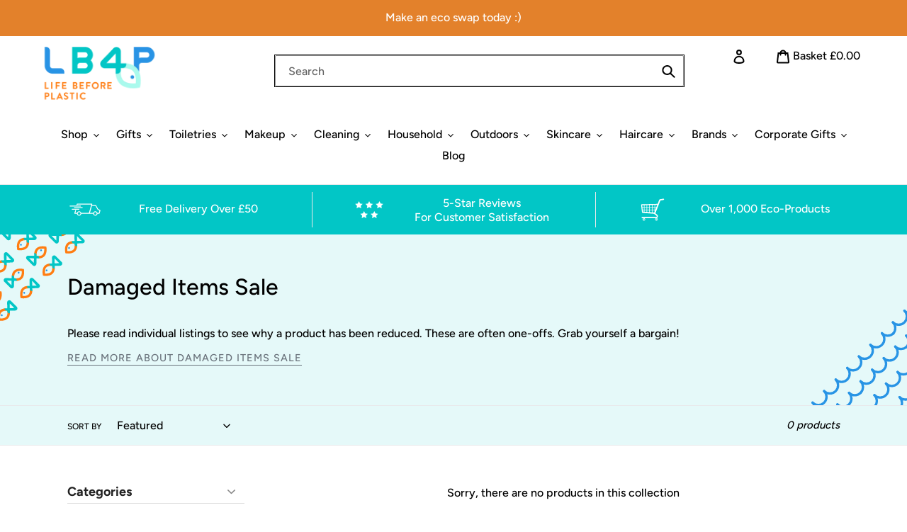

--- FILE ---
content_type: image/svg+xml
request_url: https://www.lifebeforeplastic.co.uk/cdn/shop/t/14/assets/lb4p_cart.svg?v=37271553780278631671663576914
body_size: 995
content:
<?xml version="1.0" encoding="utf-8"?>
<!-- Generator: Adobe Illustrator 26.1.0, SVG Export Plug-In . SVG Version: 6.00 Build 0)  -->
<!DOCTYPE svg PUBLIC "-//W3C//DTD SVG 1.1//EN" "http://www.w3.org/Graphics/SVG/1.1/DTD/svg11.dtd" [
	<!ENTITY ns_extend "http://ns.adobe.com/Extensibility/1.0/">
	<!ENTITY ns_ai "http://ns.adobe.com/AdobeIllustrator/10.0/">
	<!ENTITY ns_graphs "http://ns.adobe.com/Graphs/1.0/">
	<!ENTITY ns_vars "http://ns.adobe.com/Variables/1.0/">
	<!ENTITY ns_imrep "http://ns.adobe.com/ImageReplacement/1.0/">
	<!ENTITY ns_sfw "http://ns.adobe.com/SaveForWeb/1.0/">
	<!ENTITY ns_custom "http://ns.adobe.com/GenericCustomNamespace/1.0/">
	<!ENTITY ns_adobe_xpath "http://ns.adobe.com/XPath/1.0/">
]>
<svg version="1.1" id="Layer_1" xmlns:x="&ns_extend;" xmlns:i="&ns_ai;" xmlns:graph="&ns_graphs;"
	 xmlns="http://www.w3.org/2000/svg" xmlns:xlink="http://www.w3.org/1999/xlink" x="0px" y="0px" viewBox="0 0 810 810"
	 style="enable-background:new 0 0 810 810;" xml:space="preserve">
<style type="text/css">
	.st0{fill:#FFFFFF;}
</style>
<metadata>
	<sfw  xmlns="&ns_sfw;">
		<slices></slices>
		<sliceSourceBounds  bottomLeftOrigin="true" height="503.2" width="525.4" x="142.3" y="153.4"></sliceSourceBounds>
	</sfw>
</metadata>
<g>
	<path class="st0" d="M498.8,597.2c8.3,2.2,14.7,7,19,14.4c3.4,5.9,4.7,12.4,3.7,19.2c-1.8,12.9-12.6,23.8-25.3,25.5
		c-13.9,1.9-26.8-5.3-32.2-18c-5-11.7-2.9-27.9,12.7-38.1c-85,0.3-169.4,0.5-254.6,0.8c9.7,7.2,14.5,16.3,13.8,27.8
		c-0.5,8.3-4.3,15.2-10.5,20.6c-12.6,10.9-31.9,9.2-42.6-3.6c-10.5-12.6-10-32.7,6.6-44.5c-0.8-0.1-1.4-0.1-2-0.1
		c-7.1,0-14.2,0.2-21.2,0c-11-0.3-17.7-12.7-12.2-22.2c2.7-4.6,6.9-7.2,12.3-7.5c1.7-0.1,3.4,0,5.1,0c101.5-0.3,203.1-0.6,304.6-0.9
		c3.6,0,7.2,0,10.8-0.4c8.9-1,13.1-7.2,11-15.9c-1.5-6.2-5.1-10.9-10.1-14.8c-9.4-7.3-18.7-14.7-28-22.1
		c-7.6-5.9-15.1-11.9-22.7-17.8c-0.8-0.6-2-1.1-3-1.2c-19.3-1.6-38.7-3.1-58-4.7c-18.6-1.5-37.2-3-55.9-4.5
		c-18.6-1.5-37.3-2.9-55.9-4.4c-18.6-1.5-37.3-3-55.9-4.5c-10.9-0.9-21.7-1.7-32.6-2.6c-6.8-0.5-12.5-5.8-13.4-12.5
		c-1.9-15.2-3.7-30.3-5.5-45.5c-1.8-14.7-3.6-29.4-5.3-44c-1.8-14.5-3.5-29.1-5.3-43.6c-1.3-11.2-2.6-22.3-4.1-33.5
		c-1.1-8.5,4.9-16.3,13.4-16.9c6.8-0.5,13.7-0.5,20.6-0.7c36.9-0.9,73.9-1.8,110.8-2.7c42-1.1,83.9-2.2,125.9-3.2
		c31.1-0.8,62.3-1.5,93.4-2.3c4.1-0.1,8.2-0.3,12.3-0.3c1.6,0,2.3-0.5,2.9-2c11.2-28.9,22.5-57.8,33.8-86.7c0.9-2.4,1.8-4.7,2.8-7.1
		c2-5.1,5.7-8.2,11.1-9.2c14.8-2.6,29.7-5.1,44.5-7.6c11.9-2,23.7-4.1,35.6-6c9.3-1.5,16.7,3.9,18,13c1.1,7.6-4.9,14.9-13.4,16.3
		c-23.3,3.9-46.6,8-69.9,11.9c-1.6,0.3-1.8,1.3-2.3,2.4c-19.8,50.6-39.5,101.3-59.2,151.9c-17.6,45.2-35.2,90.3-52.9,135.5
		c-0.6,1.6-0.5,2.4,0.9,3.5c11.4,8.8,22.7,17.6,33.9,26.6c9.4,7.5,17,16.4,20.9,28c2.8,8.3,3.7,16.8,1.3,25.3
		c-1.9,6.7-6,12.3-10.7,17.4c-4.6,4.9-10.2,8.5-16.4,11.1c-0.3,0.1-0.6,0.3-1,0.4C498.9,596.9,498.9,597,498.8,597.2z M451.2,349
		c0-17.4,0-34.7,0-52.2c-16.8,0.4-33.5,0.8-50.1,1.3c0,17.2,0,34,0,50.9C417.9,349,434.5,349,451.2,349z M390.3,349
		c0-16.9,0-33.7,0-50.7c-16.8,0.4-33.5,0.8-50.2,1.3c0,16.6,0,33,0,49.4C356.8,349,373.5,349,390.3,349z M451.4,417.3
		c-17,0-33.6,0-50.3,0c0,16.4,0,32.7,0,49.1c13.7,1.1,27.2,2.3,41,3.4c1.6-4.1,3.1-8.6,5.1-12.9c3.5-7.3,4.9-14.7,4.3-22.8
		C451.1,428.6,451.4,423,451.4,417.3z M279.2,301c0,16.2,0,32,0,47.9c16.8,0,33.5,0,50.3,0c0-16.4,0-32.7,0-49.1
		C312.6,300.2,296,300.6,279.2,301z M279.2,359.5c0,15.8,0,31.4,0,47c16.8,0,33.5,0,50.2,0c0-15.8,0-31.4,0-47
		C312.6,359.5,295.9,359.5,279.2,359.5z M340,359.5c0,15.8,0,31.4,0,47c16.8,0,33.5,0,50.2,0c0-15.7,0-31.3,0-47
		C373.5,359.5,356.9,359.5,340,359.5z M401.1,359.5c0,15.8,0,31.4,0,47c16.8,0,33.4,0,50.1,0c0-15.8,0-31.4,0-47
		C434.3,359.5,417.8,359.5,401.1,359.5z M268.5,301.4c-16.9,0.4-33.5,0.8-50.2,1.2c0,15.6,0,30.9,0,46.3c16.8,0,33.5,0,50.2,0
		C268.5,333.1,268.5,317.4,268.5,301.4z M268.4,406.6c0-15.8,0-31.4,0-47c-16.8,0-33.5,0-50.1,0c0,15.8,0,31.4,0,47
		C235.1,406.6,251.6,406.6,268.4,406.6z M390.3,465.7c0-16.4,0-32.4,0-48.4c-16.8,0-33.5,0-50.2,0c0,14.9,0,29.5,0,44.3
		C356.9,463,373.5,464.3,390.3,465.7z M329.4,417.3c-16.8,0-33.6,0-50.3,0c0,13.2,0,26.3,0,39.5c16.8,1.3,33.5,2.7,50.3,4
		C329.4,446.1,329.4,431.7,329.4,417.3z M510.1,295.3c-16.4,0.4-32.3,0.8-48.1,1.2c0,17.7,0,35.1,0,52.6c8.5,0,16.9,0,25.2,0
		c1.5,0,2.2-0.5,2.7-1.9c4.6-12.1,9.4-24.1,14.1-36.1C505.9,305.9,507.9,300.8,510.1,295.3z M268.4,455.9c0-13.1,0-25.9,0-38.6
		c-16.8,0-33.5,0-50.1,0c0,11.6,0,23,0,34.6C235,453.2,251.6,454.5,268.4,455.9z M165.2,303.9c1.9,15.2,3.7,30.2,5.5,45
		c12.5,0,24.7,0,36.9,0c0-15.4,0-30.7,0-46.1C193.4,303.2,179.5,303.5,165.2,303.9z M207.6,359.5c-11.9,0-23.7,0-35.5,0
		c0,0.3-0.1,0.6-0.1,0.8c1.8,15,3.7,30,5.4,45.1c0.2,1.4,0.9,1.3,1.9,1.3c9,0,18,0,27,0c0.4,0,0.8-0.1,1.3-0.1
		C207.6,390.8,207.6,375.2,207.6,359.5z M182.7,449.1c8.3,0.6,16.5,1.3,24.8,1.9c0-11.3,0-22.5,0-33.7c-9.6,0-19.1,0-28.6,0
		C180.2,427.8,181.5,438.3,182.7,449.1z M509.5,626.6c0-9.9-7.8-17.7-17.6-17.8c-9.7-0.1-17.8,7.9-17.8,17.4
		c0,10.1,7.9,18.1,17.8,18C501.6,644.1,509.5,636.2,509.5,626.6z M188.4,626.5c0.2,10.1,8,17.9,17.9,17.7
		c9.8-0.2,17.8-8.3,17.5-17.9c-0.2-9.8-8.3-17.7-17.9-17.5C196.1,609,188.2,617,188.4,626.5z M461.9,406.5c4.5,0.8,4.6,0.7,6.2-3.2
		c5.4-13.8,10.8-27.6,16.2-41.4c0.3-0.7,0.5-1.4,0.7-2.2c-7.8,0-15.4,0-23,0C461.9,375.3,461.9,390.9,461.9,406.5z"/>
	<path class="st0" d="M501.4,627c0,5.2-4.4,9.5-9.7,9.4c-5.4-0.1-9.5-4.4-9.5-9.9c0.1-5.1,4.5-9.3,9.6-9.3
		C497.2,617.2,501.4,621.5,501.4,627z"/>
	<path class="st0" d="M196.5,626.9c-0.1-5.1,4.1-9.5,9.3-9.6c5.4-0.2,9.9,4.2,10,9.6c0.1,5-4.3,9.4-9.4,9.5
		C200.9,636.5,196.6,632.4,196.5,626.9z"/>
</g>
</svg>


--- FILE ---
content_type: image/svg+xml
request_url: https://www.lifebeforeplastic.co.uk/cdn/shop/t/14/assets/lb4p_fish.svg?v=56416264682728740181663576914
body_size: 799
content:
<svg enable-background="new 0 0 320.72 150.91" viewBox="0 0 320.72 150.91" xmlns="http://www.w3.org/2000/svg"><path d="m.83 13.69-.83-1.16.77-1.19c.23-.37 5.86-8.99 13.51-9.19h.27c3.28 0 6.29 1.52 8.63 3.29 1.06.8 1.93 11.67.48 12.92-2.31 1.99-5.42 3.72-8.86 3.8-.09 0-.18 0-.27 0-7.53.01-13.45-8.12-13.7-8.47zm13.56-7.36c-2.74.07-5.28 1.96-6.94 3.54-.97.92-1.75 1.84-2.3 2.54 1.95 2.25 5.75 5.67 9.54 5.58 2.74-.07 5.11-2.03 6.68-3.69 1.06-1.12 1.6-1.81 2.38-2.56-1.84-1.78-5.58-5.49-9.36-5.41z" fill="#ff7d12"/><path d="m22.7 12.82c-.62.65-.94 1.5-.92 2.39s.39 1.72 1.04 2.34l.85.8 3.23-3.4 6.85 6.5c.78.74 1.79 1.14 2.8 1.14.43 0 .86-.07 1.27-.21 1.93-.67 2.67-2.47 2.57-3.97l-.01-1.62c-.04-4.2-.07-8.54.02-12.84 0-1.13-.43-2.17-1.2-2.9-.73-.7-1.7-1.07-2.72-1.06-1.04.01-2.01.44-2.73 1.2l-7.13 7.5-3.43-3.26-.67.7c-1.22 1.28-1.17 3.32.12 4.54l1.1 1.05zm7.32-1.16 5.85-6.16-.02 11.7z" fill="#02c6c6"/><ellipse cx="11.1" cy="10.48" fill="#2894e5" rx="1.59" ry="1.59" transform="matrix(.9856 -.1692 .1692 .9856 -1.6135 2.0283)"/><path d="m25.86 54.25c-.09 0-.18 0-.27 0-3.44-.09-6.56-1.81-8.86-3.8-1.46-1.26-.58-12.12.48-12.92 2.34-1.76 5.35-3.29 8.63-3.29h.27c7.65.2 13.28 8.82 13.51 9.19l.77 1.19-.83 1.15c-.25.34-6.17 8.48-13.7 8.48zm-9.22-10.44c.77.76 1.32 1.44 2.38 2.56 1.57 1.66 3.95 3.62 6.68 3.69 3.79.09 7.59-3.33 9.54-5.58-.55-.7-1.34-1.62-2.3-2.54-1.66-1.57-4.21-3.47-6.94-3.54-3.78-.07-7.52 3.64-9.36 5.41z" fill="#ff7d12"/><path d="m16.66 43.81 1.1-1.05c1.29-1.22 1.34-3.26.12-4.54l-.67-.7-3.43 3.26-7.13-7.5c-.72-.76-1.69-1.18-2.73-1.2-1.02-.01-1.98.36-2.72 1.06-.76.72-1.2 1.77-1.2 2.89.09 4.3.06 8.64.02 12.84l-.01 1.62c-.11 1.51.64 3.31 2.57 3.97.42.14.85.21 1.27.21 1.01 0 2.02-.4 2.8-1.14l6.85-6.5 3.23 3.4.85-.8c.65-.62 1.02-1.45 1.04-2.34s-.3-1.74-.92-2.39zm-12.13 5.48-.02-11.7 5.85 6.16z" fill="#02c6c6"/><ellipse cx="29.29" cy="42.56" fill="#2894e5" rx="1.59" ry="1.59" transform="matrix(.1692 -.9856 .9856 .1692 -17.6106 64.2341)"/><path d="m.83 77.84-.83-1.15.77-1.19c.24-.37 5.86-8.99 13.51-9.19h.27c3.28 0 6.29 1.52 8.63 3.29 1.06.8 1.93 11.67.48 12.92-2.31 1.99-5.42 3.72-8.86 3.8-.09 0-.18 0-.27 0-7.53.01-13.45-8.13-13.7-8.48zm13.56-7.35c-2.74.07-5.28 1.96-6.94 3.54-.97.92-1.75 1.84-2.3 2.54 1.95 2.25 5.75 5.67 9.54 5.58 2.74-.07 5.11-2.03 6.68-3.69 1.06-1.12 1.6-1.81 2.38-2.56-1.84-1.78-5.58-5.5-9.36-5.41z" fill="#ff7d12"/><path d="m22.7 76.98c-.62.65-.94 1.5-.92 2.39s.39 1.72 1.04 2.34l.85.8 3.23-3.4 6.85 6.5c.78.74 1.79 1.14 2.8 1.14.43 0 .86-.07 1.27-.21 1.93-.67 2.67-2.47 2.57-3.97l-.01-1.62c-.04-4.2-.07-8.54.02-12.84 0-1.13-.43-2.17-1.2-2.9-.73-.7-1.7-1.07-2.72-1.06-1.04.01-2.01.44-2.73 1.2l-7.13 7.5-3.43-3.26-.67.7c-1.22 1.28-1.17 3.32.12 4.54l1.1 1.05zm7.32-1.16 5.85-6.16-.02 11.7z" fill="#02c6c6"/><ellipse cx="11.1" cy="74.64" fill="#2894e5" rx="1.59" ry="1.59" transform="matrix(.9856 -.1692 .1692 .9856 -12.4666 2.9529)"/><path d="m25.86 118.4c-.09 0-.18 0-.27 0-3.44-.09-6.56-1.81-8.86-3.8-1.46-1.26-.58-12.12.48-12.92 2.34-1.76 5.35-3.29 8.63-3.29h.27c7.65.2 13.28 8.82 13.51 9.19l.77 1.19-.83 1.15c-.25.35-6.17 8.48-13.7 8.48zm-9.22-10.43c.77.76 1.32 1.44 2.38 2.56 1.57 1.66 3.95 3.62 6.68 3.69 3.79.09 7.59-3.33 9.54-5.58-.55-.7-1.34-1.62-2.3-2.54-1.66-1.57-4.21-3.47-6.94-3.54-3.78-.08-7.52 3.64-9.36 5.41z" fill="#ff7d12"/><path d="m16.66 107.97 1.1-1.05c1.29-1.22 1.34-3.26.12-4.54l-.67-.7-3.43 3.26-7.13-7.5c-.72-.76-1.69-1.18-2.73-1.2-1.02-.02-1.99.36-2.72 1.05-.76.73-1.2 1.77-1.2 2.9.09 4.3.06 8.64.02 12.84l-.01 1.62c-.11 1.51.64 3.31 2.57 3.97.42.14.85.21 1.27.21 1.01 0 2.02-.4 2.8-1.14l6.85-6.5 3.23 3.4.85-.8c.65-.62 1.02-1.45 1.04-2.34s-.3-1.74-.92-2.39zm-12.13 5.47-.02-11.7 5.85 6.16z" fill="#02c6c6"/><ellipse cx="29.29" cy="106.72" fill="#2894e5" rx="1.59" ry="1.59" transform="matrix(.1692 -.9856 .9856 .1692 -80.8432 117.5383)"/><path d="m.83 142-.83-1.15.77-1.19c.24-.37 5.86-8.99 13.51-9.19h.27c3.28 0 6.29 1.52 8.63 3.29 1.06.8 1.93 11.67.48 12.92-2.31 1.99-5.42 3.72-8.86 3.8-.09 0-.18 0-.27 0-7.53 0-13.45-8.13-13.7-8.48zm13.56-7.36c-2.74.07-5.28 1.96-6.94 3.54-.97.92-1.75 1.84-2.3 2.54 1.95 2.25 5.75 5.67 9.54 5.58 2.74-.07 5.11-2.03 6.68-3.69 1.06-1.12 1.6-1.81 2.38-2.56-1.84-1.78-5.58-5.49-9.36-5.41z" fill="#ff7d12"/><path d="m22.7 141.14c-.62.65-.94 1.5-.92 2.39s.39 1.72 1.04 2.34l.85.8 3.23-3.4 6.85 6.5c.78.74 1.79 1.14 2.8 1.14.43 0 .86-.07 1.27-.21 1.93-.67 2.67-2.47 2.57-3.97l-.01-1.62c-.04-4.2-.07-8.54.02-12.84 0-1.13-.43-2.17-1.2-2.9-.73-.7-1.7-1.07-2.72-1.06-1.04.01-2.01.44-2.73 1.2l-7.13 7.5-3.43-3.26-.67.7c-1.22 1.28-1.17 3.32.12 4.54l1.1 1.05zm7.32-1.16 5.85-6.16-.02 11.7z" fill="#02c6c6"/><ellipse cx="11.1" cy="138.8" fill="#2894e5" rx="1.59" ry="1.59" transform="matrix(.9856 -.1692 .1692 .9856 -23.3197 3.8776)"/><path d="m56.89 13.69-.83-1.15.77-1.19c.24-.37 5.86-8.99 13.51-9.19h.27c3.28 0 6.29 1.52 8.63 3.29 1.06.8 1.93 11.67.48 12.92-2.31 1.99-5.42 3.72-8.86 3.8-.09 0-.18 0-.27 0-7.52 0-13.45-8.13-13.7-8.48zm13.56-7.36c-2.74.07-5.28 1.96-6.94 3.54-.97.92-1.75 1.84-2.3 2.54 1.95 2.25 5.75 5.67 9.54 5.58 2.74-.07 5.11-2.03 6.68-3.69 1.06-1.12 1.6-1.81 2.38-2.56-1.83-1.78-5.58-5.49-9.36-5.41z" fill="#ff7d12"/><path d="m78.76 12.82c-.62.65-.94 1.5-.92 2.39s.39 1.72 1.04 2.34l.85.8 3.23-3.4 6.85 6.5c.78.74 1.79 1.14 2.8 1.14.43 0 .86-.07 1.27-.21 1.93-.67 2.67-2.47 2.57-3.97l-.01-1.62c-.04-4.2-.07-8.54.02-12.84 0-1.13-.43-2.17-1.2-2.9-.73-.7-1.7-1.07-2.72-1.06-1.04.01-2.01.44-2.73 1.2l-7.13 7.5-3.43-3.26-.67.7c-1.22 1.28-1.17 3.32.12 4.54l1.1 1.05zm7.33-1.16 5.85-6.16-.02 11.7z" fill="#02c6c6"/><ellipse cx="67.16" cy="10.48" fill="#2894e5" rx="1.59" ry="1.59" transform="matrix(.9856 -.1692 .1692 .9856 -.8055 11.5125)"/><path d="m81.93 54.25c-.09 0-.18 0-.27 0-3.44-.09-6.56-1.81-8.86-3.8-1.46-1.26-.58-12.12.48-12.92 2.34-1.76 5.35-3.29 8.63-3.29h.27c7.65.2 13.28 8.82 13.51 9.19l.77 1.19-.83 1.15c-.25.34-6.18 8.48-13.7 8.48zm-9.23-10.44c.77.76 1.32 1.44 2.38 2.56 1.57 1.66 3.95 3.62 6.68 3.69 3.79.09 7.59-3.33 9.54-5.58-.55-.7-1.34-1.62-2.3-2.54-1.66-1.57-4.21-3.47-6.94-3.54-3.77-.07-7.52 3.64-9.36 5.41z" fill="#ff7d12"/><path d="m72.72 43.81 1.1-1.05c1.29-1.22 1.34-3.26.12-4.54l-.67-.7-3.43 3.26-7.13-7.5c-.72-.76-1.69-1.18-2.73-1.2-1.02-.01-1.98.36-2.72 1.06-.76.73-1.2 1.77-1.2 2.9.09 4.3.06 8.64.02 12.84l-.01 1.62c-.11 1.51.64 3.31 2.57 3.97.42.14.85.21 1.27.21 1.01 0 2.02-.4 2.8-1.14l6.85-6.5 3.23 3.4.85-.8c.65-.62 1.02-1.45 1.04-2.34s-.3-1.74-.92-2.39zm-12.12 5.48-.02-11.7 5.85 6.16z" fill="#02c6c6"/><ellipse cx="85.36" cy="42.56" fill="#2894e5" rx="1.59" ry="1.59" transform="matrix(.1692 -.9856 .9856 .1692 28.9703 119.4911)"/><path d="m56.89 77.84-.83-1.15.77-1.19c.24-.37 5.86-8.99 13.51-9.19h.27c3.28 0 6.29 1.52 8.63 3.29 1.06.8 1.93 11.67.48 12.92-2.31 1.99-5.42 3.72-8.86 3.8-.09 0-.18 0-.27 0-7.52.01-13.45-8.13-13.7-8.48zm13.56-7.35c-2.74.07-5.28 1.96-6.94 3.54-.97.92-1.75 1.84-2.3 2.54 1.95 2.25 5.75 5.67 9.54 5.58 2.74-.07 5.11-2.03 6.68-3.69 1.06-1.12 1.6-1.81 2.38-2.56-1.83-1.78-5.58-5.5-9.36-5.41z" fill="#ff7d12"/><path d="m78.76 76.98c-.62.65-.94 1.5-.92 2.39s.39 1.72 1.04 2.34l.85.8 3.23-3.4 6.85 6.5c.78.74 1.79 1.14 2.8 1.14.43 0 .86-.07 1.27-.21 1.93-.67 2.67-2.47 2.57-3.97l-.01-1.62c-.04-4.2-.07-8.54.02-12.84 0-1.13-.43-2.17-1.2-2.9-.73-.7-1.7-1.07-2.72-1.06-1.04.01-2.01.44-2.73 1.2l-7.13 7.5-3.43-3.26-.67.7c-1.22 1.28-1.17 3.32.12 4.54l1.1 1.05zm7.33-1.16 5.85-6.16-.02 11.7z" fill="#02c6c6"/><ellipse cx="67.16" cy="74.64" fill="#2894e5" rx="1.59" ry="1.59" transform="matrix(.9856 -.1692 .1692 .9856 -11.6586 12.4371)"/><path d="m81.93 118.4c-.09 0-.18 0-.27 0-3.44-.09-6.56-1.81-8.86-3.8-1.46-1.26-.58-12.12.48-12.92 2.34-1.76 5.35-3.29 8.63-3.29h.27c7.65.2 13.28 8.82 13.51 9.19l.77 1.19-.83 1.15c-.25.35-6.18 8.48-13.7 8.48zm-9.23-10.43c.77.76 1.32 1.44 2.38 2.56 1.57 1.66 3.95 3.62 6.68 3.69 3.79.09 7.59-3.33 9.54-5.58-.55-.7-1.34-1.62-2.3-2.54-1.66-1.57-4.21-3.47-6.94-3.54-3.77-.08-7.52 3.64-9.36 5.41z" fill="#ff7d12"/><path d="m72.72 107.97 1.1-1.05c1.29-1.22 1.34-3.26.12-4.54l-.67-.7-3.43 3.26-7.13-7.5c-.72-.76-1.69-1.18-2.73-1.2-1.02-.01-1.98.36-2.72 1.06-.76.73-1.2 1.77-1.2 2.9.09 4.3.06 8.64.02 12.84l-.01 1.62c-.11 1.51.64 3.31 2.57 3.97.42.14.85.21 1.27.21 1.01 0 2.02-.4 2.8-1.14l6.85-6.5 3.23 3.4.85-.8c.65-.62 1.02-1.45 1.04-2.34s-.3-1.74-.92-2.39zm-12.12 5.47-.02-11.7 5.85 6.16z" fill="#02c6c6"/><ellipse cx="85.36" cy="106.72" fill="#2894e5" rx="1.59" ry="1.59" transform="matrix(.1692 -.9856 .9856 .1692 -34.2623 172.7952)"/><path d="m56.89 142-.83-1.15.77-1.19c.24-.37 5.86-8.99 13.51-9.19h.27c3.28 0 6.29 1.52 8.63 3.29 1.06.8 1.93 11.67.48 12.92-2.31 1.99-5.42 3.72-8.86 3.8-.09 0-.18 0-.27 0-7.52 0-13.45-8.13-13.7-8.48zm13.56-7.36c-2.74.07-5.28 1.96-6.94 3.54-.97.92-1.75 1.84-2.3 2.54 1.95 2.25 5.75 5.67 9.54 5.58 2.74-.07 5.11-2.03 6.68-3.69 1.06-1.12 1.6-1.81 2.38-2.56-1.83-1.78-5.58-5.49-9.36-5.41z" fill="#ff7d12"/><path d="m78.76 141.14c-.62.65-.94 1.5-.92 2.39s.39 1.72 1.04 2.34l.85.8 3.23-3.4 6.85 6.5c.78.74 1.79 1.14 2.8 1.14.43 0 .86-.07 1.27-.21 1.93-.67 2.67-2.47 2.57-3.97l-.01-1.62c-.04-4.2-.07-8.54.02-12.84 0-1.13-.43-2.17-1.2-2.9-.73-.7-1.7-1.07-2.72-1.06-1.04.01-2.01.44-2.73 1.2l-7.13 7.5-3.43-3.26-.67.7c-1.22 1.28-1.17 3.32.12 4.54l1.1 1.05zm7.33-1.16 5.85-6.16-.02 11.7z" fill="#02c6c6"/><ellipse cx="67.16" cy="138.8" fill="#2894e5" rx="1.59" ry="1.59" transform="matrix(.9856 -.1692 .1692 .9856 -22.5117 13.3617)"/><path d="m112.96 13.69-.83-1.15.77-1.19c.24-.37 5.86-8.99 13.51-9.19h.27c3.28 0 6.29 1.52 8.63 3.29 1.06.8 1.93 11.67.48 12.92-2.31 1.99-5.42 3.72-8.86 3.8-.09 0-.18 0-.27 0-7.53 0-13.45-8.13-13.7-8.48zm13.56-7.36c-2.74.07-5.28 1.96-6.94 3.54-.97.92-1.75 1.84-2.3 2.54 1.95 2.25 5.75 5.67 9.54 5.58 2.74-.07 5.11-2.03 6.68-3.69 1.06-1.12 1.6-1.81 2.38-2.56-1.84-1.78-5.58-5.49-9.36-5.41z" fill="#ff7d12"/><path d="m134.83 12.82c-.62.65-.94 1.5-.92 2.39s.39 1.72 1.04 2.34l.85.8 3.23-3.4 6.85 6.5c.78.74 1.79 1.14 2.8 1.14.43 0 .86-.07 1.27-.21 1.93-.67 2.67-2.47 2.57-3.97l-.01-1.62c-.04-4.2-.07-8.54.02-12.84 0-1.13-.43-2.17-1.2-2.9-.73-.7-1.7-1.07-2.72-1.06-1.04.01-2.01.44-2.73 1.2l-7.13 7.5-3.43-3.26-.67.7c-1.22 1.28-1.17 3.32.12 4.54l1.1 1.05zm7.32-1.16 5.85-6.16-.02 11.7z" fill="#02c6c6"/><ellipse cx="123.23" cy="10.48" fill="#2894e5" rx="1.59" ry="1.59" transform="matrix(.9856 -.1692 .1692 .9856 .002472 20.9966)"/><path d="m137.99 54.25c-.09 0-.18 0-.27 0-3.44-.09-6.56-1.81-8.86-3.8-1.46-1.26-.58-12.12.48-12.92 2.34-1.76 5.35-3.29 8.63-3.29h.27c7.65.2 13.28 8.82 13.51 9.19l.77 1.19-.83 1.15c-.25.34-6.17 8.48-13.7 8.48zm-9.22-10.44c.77.76 1.32 1.44 2.38 2.56 1.57 1.66 3.95 3.62 6.68 3.69 3.79.09 7.59-3.33 9.54-5.58-.55-.7-1.34-1.62-2.3-2.54-1.66-1.57-4.21-3.47-6.94-3.54-3.78-.07-7.52 3.64-9.36 5.41z" fill="#ff7d12"/><path d="m128.79 43.81 1.1-1.05c1.29-1.22 1.34-3.26.12-4.54l-.67-.7-3.43 3.26-7.13-7.5c-.72-.76-1.69-1.18-2.73-1.2-1.02-.01-1.98.36-2.72 1.06-.76.73-1.2 1.77-1.2 2.9.09 4.3.06 8.64.02 12.84l-.01 1.62c-.11 1.51.64 3.31 2.57 3.97.42.14.85.21 1.27.21 1.01 0 2.02-.4 2.8-1.14l6.85-6.5 3.23 3.4.85-.8c.65-.62 1.02-1.45 1.04-2.34s-.3-1.74-.92-2.39zm-12.13 5.48-.02-11.7 5.85 6.16z" fill="#02c6c6"/><ellipse cx="141.42" cy="42.56" fill="#2894e5" rx="1.59" ry="1.59" transform="matrix(.1692 -.9856 .9856 .1692 75.5511 174.748)"/><path d="m112.96 77.84-.83-1.15.77-1.19c.24-.37 5.86-8.99 13.51-9.19h.27c3.28 0 6.29 1.52 8.63 3.29 1.06.8 1.93 11.67.48 12.92-2.31 1.99-5.42 3.72-8.86 3.8-.09 0-.18 0-.27 0-7.53.01-13.45-8.13-13.7-8.48zm13.56-7.35c-2.74.07-5.28 1.96-6.94 3.54-.97.92-1.75 1.84-2.3 2.54 1.95 2.25 5.75 5.67 9.54 5.58 2.74-.07 5.11-2.03 6.68-3.69 1.06-1.12 1.6-1.81 2.38-2.56-1.84-1.78-5.58-5.5-9.36-5.41z" fill="#ff7d12"/><path d="m134.83 76.98c-.62.65-.94 1.5-.92 2.39s.39 1.72 1.04 2.34l.85.8 3.23-3.4 6.85 6.5c.78.74 1.79 1.14 2.8 1.14.43 0 .86-.07 1.27-.21 1.93-.67 2.67-2.47 2.57-3.97l-.01-1.62c-.04-4.2-.07-8.54.02-12.84 0-1.13-.43-2.17-1.2-2.9-.73-.7-1.7-1.07-2.72-1.06-1.04.01-2.01.44-2.73 1.2l-7.13 7.5-3.43-3.26-.67.7c-1.22 1.28-1.17 3.32.12 4.54l1.1 1.05zm7.32-1.16 5.85-6.16-.02 11.7z" fill="#02c6c6"/><ellipse cx="123.23" cy="74.64" fill="#2894e5" rx="1.59" ry="1.59" transform="matrix(.9856 -.1692 .1692 .9856 -10.8506 21.9212)"/><path d="m137.99 118.4c-.09 0-.18 0-.27 0-3.44-.09-6.56-1.81-8.86-3.8-1.46-1.26-.58-12.12.48-12.92 2.34-1.76 5.35-3.29 8.63-3.29h.27c7.65.2 13.28 8.82 13.51 9.19l.77 1.19-.83 1.15c-.25.35-6.17 8.48-13.7 8.48zm-9.22-10.43c.77.76 1.32 1.44 2.38 2.56 1.57 1.66 3.95 3.62 6.68 3.69 3.79.09 7.59-3.33 9.54-5.58-.55-.7-1.34-1.62-2.3-2.54-1.66-1.57-4.21-3.47-6.94-3.54-3.78-.08-7.52 3.64-9.36 5.41z" fill="#ff7d12"/><path d="m128.79 107.97 1.1-1.05c1.29-1.22 1.34-3.26.12-4.54l-.67-.7-3.43 3.26-7.13-7.5c-.72-.76-1.69-1.18-2.73-1.2-1.02-.01-1.98.36-2.72 1.06-.76.73-1.2 1.77-1.2 2.9.09 4.3.06 8.64.02 12.84l-.01 1.62c-.11 1.51.64 3.31 2.57 3.97.42.14.85.21 1.27.21 1.01 0 2.02-.4 2.8-1.14l6.85-6.5 3.23 3.4.85-.8c.65-.62 1.02-1.45 1.04-2.34s-.3-1.74-.92-2.39zm-12.13 5.47-.02-11.7 5.85 6.16z" fill="#02c6c6"/><ellipse cx="141.42" cy="106.72" fill="#2894e5" rx="1.59" ry="1.59" transform="matrix(.1692 -.9856 .9856 .1692 12.3185 228.0522)"/><path d="m112.96 142-.83-1.15.77-1.19c.24-.37 5.86-8.99 13.51-9.19h.27c3.28 0 6.29 1.52 8.63 3.29 1.06.8 1.93 11.67.48 12.92-2.31 1.99-5.42 3.72-8.86 3.8-.09 0-.18 0-.27 0-7.53 0-13.45-8.13-13.7-8.48zm13.56-7.36c-2.74.07-5.28 1.96-6.94 3.54-.97.92-1.75 1.84-2.3 2.54 1.95 2.25 5.75 5.67 9.54 5.58 2.74-.07 5.11-2.03 6.68-3.69 1.06-1.12 1.6-1.81 2.38-2.56-1.84-1.78-5.58-5.49-9.36-5.41z" fill="#ff7d12"/><path d="m134.83 141.14c-.62.65-.94 1.5-.92 2.39s.39 1.72 1.04 2.34l.85.8 3.23-3.4 6.85 6.5c.78.74 1.79 1.14 2.8 1.14.43 0 .86-.07 1.27-.21 1.93-.67 2.67-2.47 2.57-3.97l-.01-1.62c-.04-4.2-.07-8.54.02-12.84 0-1.13-.43-2.17-1.2-2.9-.73-.7-1.7-1.07-2.72-1.06-1.04.01-2.01.44-2.73 1.2l-7.13 7.5-3.43-3.26-.67.7c-1.22 1.28-1.17 3.32.12 4.54l1.1 1.05zm7.32-1.16 5.85-6.16-.02 11.7z" fill="#02c6c6"/><ellipse cx="123.23" cy="138.8" fill="#2894e5" rx="1.59" ry="1.59" transform="matrix(.9856 -.1692 .1692 .9856 -21.7036 22.8459)"/><path d="m169.02 13.69-.83-1.15.77-1.19c.24-.37 5.86-8.99 13.51-9.19h.27c3.28 0 6.29 1.52 8.63 3.29 1.06.8 1.93 11.67.48 12.92-2.31 1.99-5.42 3.72-8.86 3.8-.09 0-.18 0-.27 0-7.52 0-13.45-8.13-13.7-8.48zm13.56-7.36c-2.74.07-5.28 1.96-6.94 3.54-.97.92-1.75 1.84-2.3 2.54 1.95 2.25 5.75 5.67 9.54 5.58 2.74-.07 5.11-2.03 6.68-3.69 1.06-1.12 1.6-1.81 2.38-2.56-1.83-1.78-5.58-5.49-9.36-5.41z" fill="#ff7d12"/><path d="m190.89 12.82c-.62.65-.94 1.5-.92 2.39s.39 1.72 1.04 2.34l.85.8 3.23-3.4 6.85 6.5c.78.74 1.79 1.14 2.8 1.14.43 0 .86-.07 1.27-.21 1.93-.67 2.67-2.47 2.57-3.97l-.01-1.62c-.04-4.2-.07-8.54.02-12.84 0-1.13-.43-2.17-1.2-2.9-.73-.7-1.7-1.07-2.72-1.06-1.04.01-2.01.44-2.73 1.2l-7.13 7.5-3.43-3.26-.67.7c-1.22 1.28-1.17 3.32.12 4.54l1.1 1.05zm7.33-1.16 5.85-6.16-.02 11.7z" fill="#02c6c6"/><ellipse cx="179.29" cy="10.48" fill="#2894e5" rx="1.59" ry="1.59" transform="matrix(.9856 -.1692 .1692 .9856 .8105 30.4807)"/><path d="m194.06 54.25c-.09 0-.18 0-.27 0-3.44-.09-6.56-1.81-8.86-3.8-1.46-1.26-.58-12.12.48-12.92 2.34-1.76 5.35-3.29 8.63-3.29h.27c7.65.2 13.28 8.82 13.51 9.19l.77 1.19-.83 1.15c-.25.34-6.18 8.48-13.7 8.48zm-9.23-10.44c.77.76 1.32 1.44 2.38 2.56 1.57 1.66 3.95 3.62 6.68 3.69 3.79.09 7.59-3.33 9.54-5.58-.55-.7-1.34-1.62-2.3-2.54-1.66-1.57-4.21-3.47-6.94-3.54-3.77-.07-7.52 3.64-9.36 5.41z" fill="#ff7d12"/><path d="m184.85 43.81 1.1-1.05c1.29-1.22 1.34-3.26.12-4.54l-.67-.7-3.43 3.26-7.13-7.5c-.72-.76-1.69-1.18-2.73-1.2-1.02-.01-1.98.36-2.72 1.06-.76.73-1.2 1.77-1.2 2.9.09 4.3.06 8.64.02 12.84l-.01 1.62c-.11 1.51.64 3.31 2.57 3.97.42.14.85.21 1.27.21 1.01 0 2.02-.4 2.8-1.14l6.85-6.5 3.23 3.4.85-.8c.65-.62 1.02-1.45 1.04-2.34s-.3-1.74-.92-2.39zm-12.12 5.48-.02-11.7 5.85 6.16z" fill="#02c6c6"/><ellipse cx="197.49" cy="42.56" fill="#2894e5" rx="1.59" ry="1.59" transform="matrix(.1692 -.9856 .9856 .1692 122.1319 230.005)"/><path d="m169.02 77.84-.83-1.15.77-1.19c.24-.37 5.86-8.99 13.51-9.19h.27c3.28 0 6.29 1.52 8.63 3.29 1.06.8 1.93 11.67.48 12.92-2.31 1.99-5.42 3.72-8.86 3.8-.09 0-.18 0-.27 0-7.52.01-13.45-8.13-13.7-8.48zm13.56-7.35c-2.74.07-5.28 1.96-6.94 3.54-.97.92-1.75 1.84-2.3 2.54 1.95 2.25 5.75 5.67 9.54 5.58 2.74-.07 5.11-2.03 6.68-3.69 1.06-1.12 1.6-1.81 2.38-2.56-1.83-1.78-5.58-5.5-9.36-5.41z" fill="#ff7d12"/><path d="m190.89 76.98c-.62.65-.94 1.5-.92 2.39s.39 1.72 1.04 2.34l.85.8 3.23-3.4 6.85 6.5c.78.74 1.79 1.14 2.8 1.14.43 0 .86-.07 1.27-.21 1.93-.67 2.67-2.47 2.57-3.97l-.01-1.62c-.04-4.2-.07-8.54.02-12.84 0-1.13-.43-2.17-1.2-2.9-.73-.7-1.7-1.07-2.72-1.06-1.04.01-2.01.44-2.73 1.2l-7.13 7.5-3.43-3.26-.67.7c-1.22 1.28-1.17 3.32.12 4.54l1.1 1.05zm7.33-1.16 5.85-6.16-.02 11.7z" fill="#02c6c6"/><ellipse cx="179.29" cy="74.64" fill="#2894e5" rx="1.59" ry="1.59" transform="matrix(.9856 -.1692 .1692 .9856 -10.0426 31.4054)"/><path d="m194.06 118.4c-.09 0-.18 0-.27 0-3.44-.09-6.56-1.81-8.86-3.8-1.46-1.26-.58-12.12.48-12.92 2.34-1.76 5.35-3.29 8.63-3.29h.27c7.65.2 13.28 8.82 13.51 9.19l.77 1.19-.83 1.15c-.25.35-6.18 8.48-13.7 8.48zm-9.23-10.43c.77.76 1.32 1.44 2.38 2.56 1.57 1.66 3.95 3.62 6.68 3.69 3.79.09 7.59-3.33 9.54-5.58-.55-.7-1.34-1.62-2.3-2.54-1.66-1.57-4.21-3.47-6.94-3.54-3.77-.08-7.52 3.64-9.36 5.41z" fill="#ff7d12"/><path d="m184.85 107.97 1.1-1.05c1.29-1.22 1.34-3.26.12-4.54l-.67-.7-3.43 3.26-7.13-7.5c-.72-.76-1.69-1.18-2.73-1.2-1.02-.01-1.98.36-2.72 1.06-.76.73-1.2 1.77-1.2 2.9.09 4.3.06 8.64.02 12.84l-.01 1.62c-.11 1.51.64 3.31 2.57 3.97.42.14.85.21 1.27.21 1.01 0 2.02-.4 2.8-1.14l6.85-6.5 3.23 3.4.85-.8c.65-.62 1.02-1.45 1.04-2.34s-.3-1.74-.92-2.39zm-12.12 5.47-.02-11.7 5.85 6.16z" fill="#02c6c6"/><ellipse cx="197.49" cy="106.72" fill="#2894e5" rx="1.59" ry="1.59" transform="matrix(.1692 -.9856 .9856 .1692 58.8993 283.3092)"/><path d="m169.02 142-.83-1.15.77-1.19c.24-.37 5.86-8.99 13.51-9.19h.27c3.28 0 6.29 1.52 8.63 3.29 1.06.8 1.93 11.67.48 12.92-2.31 1.99-5.42 3.72-8.86 3.8-.09 0-.18 0-.27 0-7.52 0-13.45-8.13-13.7-8.48zm13.56-7.36c-2.74.07-5.28 1.96-6.94 3.54-.97.92-1.75 1.84-2.3 2.54 1.95 2.25 5.75 5.67 9.54 5.58 2.74-.07 5.11-2.03 6.68-3.69 1.06-1.12 1.6-1.81 2.38-2.56-1.83-1.78-5.58-5.49-9.36-5.41z" fill="#ff7d12"/><path d="m190.89 141.14c-.62.65-.94 1.5-.92 2.39s.39 1.72 1.04 2.34l.85.8 3.23-3.4 6.85 6.5c.78.74 1.79 1.14 2.8 1.14.43 0 .86-.07 1.27-.21 1.93-.67 2.67-2.47 2.57-3.97l-.01-1.62c-.04-4.2-.07-8.54.02-12.84 0-1.13-.43-2.17-1.2-2.9-.73-.7-1.7-1.07-2.72-1.06-1.04.01-2.01.44-2.73 1.2l-7.13 7.5-3.43-3.26-.67.7c-1.22 1.28-1.17 3.32.12 4.54l1.1 1.05zm7.33-1.16 5.85-6.16-.02 11.7z" fill="#02c6c6"/><ellipse cx="179.29" cy="138.8" fill="#2894e5" rx="1.59" ry="1.59" transform="matrix(.9856 -.1692 .1692 .9856 -20.8956 32.33)"/><path d="m225.09 13.69-.83-1.15.77-1.19c.24-.37 5.86-8.99 13.51-9.19h.27c3.28 0 6.29 1.52 8.63 3.29 1.06.8 1.93 11.67.48 12.92-2.31 1.99-5.42 3.72-8.86 3.8-.09 0-.18 0-.27 0-7.53 0-13.45-8.13-13.7-8.48zm13.56-7.36c-2.74.07-5.28 1.96-6.94 3.54-.97.92-1.75 1.84-2.3 2.54 1.95 2.25 5.75 5.67 9.54 5.58 2.74-.07 5.11-2.03 6.68-3.69 1.06-1.12 1.6-1.81 2.38-2.56-1.84-1.78-5.58-5.49-9.36-5.41z" fill="#ff7d12"/><path d="m246.96 12.82c-.62.65-.94 1.5-.92 2.39s.39 1.72 1.04 2.34l.85.8 3.23-3.4 6.85 6.5c.78.74 1.79 1.14 2.8 1.14.43 0 .86-.07 1.27-.21 1.93-.67 2.67-2.47 2.57-3.97l-.01-1.62c-.04-4.2-.07-8.54.02-12.84 0-1.13-.43-2.17-1.2-2.9-.73-.7-1.7-1.07-2.72-1.06-1.04.01-2.01.44-2.73 1.2l-7.13 7.5-3.43-3.26-.67.7c-1.22 1.28-1.17 3.32.12 4.54l1.1 1.05zm7.32-1.16 5.85-6.16-.02 11.7z" fill="#02c6c6"/><ellipse cx="235.36" cy="10.48" fill="#2894e5" rx="1.59" ry="1.59" transform="matrix(.9856 -.1692 .1692 .9856 1.6185 39.9649)"/><path d="m250.12 54.25c-.09 0-.18 0-.27 0-3.44-.09-6.56-1.81-8.86-3.8-1.46-1.26-.58-12.12.48-12.92 2.34-1.76 5.35-3.29 8.63-3.29h.27c7.65.2 13.28 8.82 13.51 9.19l.77 1.19-.83 1.15c-.25.34-6.17 8.48-13.7 8.48zm-9.22-10.44c.77.76 1.32 1.44 2.38 2.56 1.57 1.66 3.95 3.62 6.68 3.69 3.79.09 7.59-3.33 9.54-5.58-.55-.7-1.34-1.62-2.3-2.54-1.66-1.57-4.21-3.47-6.94-3.54-3.78-.07-7.52 3.64-9.36 5.41z" fill="#ff7d12"/><path d="m240.92 43.81 1.1-1.05c1.29-1.22 1.34-3.26.12-4.54l-.67-.7-3.43 3.26-7.13-7.5c-.72-.76-1.69-1.18-2.73-1.2-1.02-.01-1.98.36-2.72 1.06-.76.73-1.2 1.77-1.2 2.9.09 4.3.06 8.64.02 12.84l-.01 1.62c-.11 1.51.64 3.31 2.57 3.97.42.14.85.21 1.27.21 1.01 0 2.02-.4 2.8-1.14l6.85-6.5 3.23 3.4.85-.8c.65-.62 1.02-1.45 1.04-2.34s-.3-1.74-.92-2.39zm-12.13 5.48-.02-11.7 5.85 6.16z" fill="#02c6c6"/><ellipse cx="253.55" cy="42.56" fill="#2894e5" rx="1.59" ry="1.59" transform="matrix(.1692 -.9856 .9856 .1692 168.7128 285.262)"/><path d="m225.09 77.84-.83-1.15.77-1.19c.24-.37 5.86-8.99 13.51-9.19h.27c3.28 0 6.29 1.52 8.63 3.29 1.06.8 1.93 11.67.48 12.92-2.31 1.99-5.42 3.72-8.86 3.8-.09 0-.18 0-.27 0-7.53.01-13.45-8.13-13.7-8.48zm13.56-7.35c-2.74.07-5.28 1.96-6.94 3.54-.97.92-1.75 1.84-2.3 2.54 1.95 2.25 5.75 5.67 9.54 5.58 2.74-.07 5.11-2.03 6.68-3.69 1.06-1.12 1.6-1.81 2.38-2.56-1.84-1.78-5.58-5.5-9.36-5.41z" fill="#ff7d12"/><path d="m246.96 76.98c-.62.65-.94 1.5-.92 2.39s.39 1.72 1.04 2.34l.85.8 3.23-3.4 6.85 6.5c.78.74 1.79 1.14 2.8 1.14.43 0 .86-.07 1.27-.21 1.93-.67 2.67-2.47 2.57-3.97l-.01-1.62c-.04-4.2-.07-8.54.02-12.84 0-1.13-.43-2.17-1.2-2.9-.73-.7-1.7-1.07-2.72-1.06-1.04.01-2.01.44-2.73 1.2l-7.13 7.5-3.43-3.26-.67.7c-1.22 1.28-1.17 3.32.12 4.54l1.1 1.05zm7.32-1.16 5.85-6.16-.02 11.7z" fill="#02c6c6"/><ellipse cx="235.36" cy="74.64" fill="#2894e5" rx="1.59" ry="1.59" transform="matrix(.9856 -.1692 .1692 .9856 -9.2346 40.8895)"/><path d="m250.12 118.4c-.09 0-.18 0-.27 0-3.44-.09-6.56-1.81-8.86-3.8-1.46-1.26-.58-12.12.48-12.92 2.34-1.76 5.35-3.29 8.63-3.29h.27c7.65.2 13.28 8.82 13.51 9.19l.77 1.19-.83 1.15c-.25.35-6.17 8.48-13.7 8.48zm-9.22-10.43c.77.76 1.32 1.44 2.38 2.56 1.57 1.66 3.95 3.62 6.68 3.69 3.79.09 7.59-3.33 9.54-5.58-.55-.7-1.34-1.62-2.3-2.54-1.66-1.57-4.21-3.47-6.94-3.54-3.78-.08-7.52 3.64-9.36 5.41z" fill="#ff7d12"/><path d="m240.92 107.97 1.1-1.05c1.29-1.22 1.34-3.26.12-4.54l-.67-.7-3.43 3.26-7.13-7.5c-.72-.76-1.69-1.18-2.73-1.2-1.02-.01-1.98.36-2.72 1.06-.76.73-1.2 1.77-1.2 2.9.09 4.3.06 8.64.02 12.84l-.01 1.62c-.11 1.51.64 3.31 2.57 3.97.42.14.85.21 1.27.21 1.01 0 2.02-.4 2.8-1.14l6.85-6.5 3.23 3.4.85-.8c.65-.62 1.02-1.45 1.04-2.34s-.3-1.74-.92-2.39zm-12.13 5.47-.02-11.7 5.85 6.16z" fill="#02c6c6"/><ellipse cx="253.55" cy="106.72" fill="#2894e5" rx="1.59" ry="1.59" transform="matrix(.1692 -.9856 .9856 .1692 105.4802 338.5662)"/><path d="m225.09 142-.83-1.15.77-1.19c.24-.37 5.86-8.99 13.51-9.19h.27c3.28 0 6.29 1.52 8.63 3.29 1.06.8 1.93 11.67.48 12.92-2.31 1.99-5.42 3.72-8.86 3.8-.09 0-.18 0-.27 0-7.53 0-13.45-8.13-13.7-8.48zm13.56-7.36c-2.74.07-5.28 1.96-6.94 3.54-.97.92-1.75 1.84-2.3 2.54 1.95 2.25 5.75 5.67 9.54 5.58 2.74-.07 5.11-2.03 6.68-3.69 1.06-1.12 1.6-1.81 2.38-2.56-1.84-1.78-5.58-5.49-9.36-5.41z" fill="#ff7d12"/><path d="m246.96 141.14c-.62.65-.94 1.5-.92 2.39s.39 1.72 1.04 2.34l.85.8 3.23-3.4 6.85 6.5c.78.74 1.79 1.14 2.8 1.14.43 0 .86-.07 1.27-.21 1.93-.67 2.67-2.47 2.57-3.97l-.01-1.62c-.04-4.2-.07-8.54.02-12.84 0-1.13-.43-2.17-1.2-2.9-.73-.7-1.7-1.07-2.72-1.06-1.04.01-2.01.44-2.73 1.2l-7.13 7.5-3.43-3.26-.67.7c-1.22 1.28-1.17 3.32.12 4.54l1.1 1.05zm7.32-1.16 5.85-6.16-.02 11.7z" fill="#02c6c6"/><ellipse cx="235.36" cy="138.8" fill="#2894e5" rx="1.59" ry="1.59" transform="matrix(.9856 -.1692 .1692 .9856 -20.0876 41.8142)"/><path d="m281.15 13.69-.83-1.15.77-1.19c.24-.37 5.86-8.99 13.51-9.19h.27c3.28 0 6.29 1.52 8.63 3.29 1.06.8 1.93 11.67.48 12.92-2.31 1.99-5.42 3.72-8.86 3.8-.09 0-.18 0-.27 0-7.52 0-13.45-8.13-13.7-8.48zm13.56-7.36c-2.74.07-5.28 1.96-6.94 3.54-.97.92-1.75 1.84-2.3 2.54 1.95 2.25 5.75 5.67 9.54 5.58 2.74-.07 5.11-2.03 6.68-3.69 1.06-1.12 1.6-1.81 2.38-2.56-1.83-1.78-5.58-5.49-9.36-5.41z" fill="#ff7d12"/><path d="m303.02 12.82c-.62.65-.94 1.5-.92 2.39s.39 1.72 1.04 2.34l.85.8 3.23-3.4 6.85 6.5c.78.74 1.79 1.14 2.8 1.14.43 0 .86-.07 1.27-.21 1.93-.67 2.67-2.47 2.57-3.97l-.01-1.62c-.04-4.2-.07-8.54.02-12.84 0-1.13-.43-2.17-1.2-2.9-.73-.7-1.7-1.07-2.72-1.06-1.04.01-2.01.44-2.73 1.2l-7.13 7.5-3.43-3.26-.67.7c-1.22 1.28-1.17 3.32.12 4.54l1.1 1.05zm7.33-1.16 5.85-6.16-.02 11.7z" fill="#02c6c6"/><ellipse cx="291.42" cy="10.48" fill="#2894e5" rx="1.59" ry="1.59" transform="matrix(.9856 -.1692 .1692 .9856 2.4265 49.449)"/><path d="m306.19 54.25c-.09 0-.18 0-.27 0-3.44-.09-6.56-1.81-8.86-3.8-1.46-1.26-.58-12.12.48-12.92 2.34-1.76 5.35-3.29 8.63-3.29h.27c7.65.2 13.28 8.82 13.51 9.19l.77 1.19-.83 1.15c-.25.34-6.18 8.48-13.7 8.48zm-9.23-10.44c.77.76 1.32 1.44 2.38 2.56 1.57 1.66 3.95 3.62 6.68 3.69 3.79.09 7.59-3.33 9.54-5.58-.55-.7-1.34-1.62-2.3-2.54-1.66-1.57-4.21-3.47-6.94-3.54-3.77-.07-7.52 3.64-9.36 5.41z" fill="#ff7d12"/><path d="m296.98 43.81 1.1-1.05c1.29-1.22 1.34-3.26.12-4.54l-.67-.7-3.43 3.26-7.13-7.5c-.72-.76-1.69-1.18-2.73-1.2-1.02-.01-1.98.36-2.72 1.06-.76.73-1.2 1.77-1.2 2.9.09 4.3.06 8.64.02 12.84l-.01 1.62c-.11 1.51.64 3.31 2.57 3.97.42.14.85.21 1.27.21 1.01 0 2.02-.4 2.8-1.14l6.85-6.5 3.23 3.4.85-.8c.65-.62 1.02-1.45 1.04-2.34s-.3-1.74-.92-2.39zm-12.12 5.48-.02-11.7 5.85 6.16z" fill="#02c6c6"/><ellipse cx="309.62" cy="42.56" fill="#2894e5" rx="1.59" ry="1.59" transform="matrix(.1692 -.9856 .9856 .1692 215.2936 340.519)"/><path d="m281.15 77.84-.83-1.15.77-1.19c.24-.37 5.86-8.99 13.51-9.19h.27c3.28 0 6.29 1.52 8.63 3.29 1.06.8 1.93 11.67.48 12.92-2.31 1.99-5.42 3.72-8.86 3.8-.09 0-.18 0-.27 0-7.52.01-13.45-8.13-13.7-8.48zm13.56-7.35c-2.74.07-5.28 1.96-6.94 3.54-.97.92-1.75 1.84-2.3 2.54 1.95 2.25 5.75 5.67 9.54 5.58 2.74-.07 5.11-2.03 6.68-3.69 1.06-1.12 1.6-1.81 2.38-2.56-1.83-1.78-5.58-5.5-9.36-5.41z" fill="#ff7d12"/><path d="m303.02 76.98c-.62.65-.94 1.5-.92 2.39s.39 1.72 1.04 2.34l.85.8 3.23-3.4 6.85 6.5c.78.74 1.79 1.14 2.8 1.14.43 0 .86-.07 1.27-.21 1.93-.67 2.67-2.47 2.57-3.97l-.01-1.62c-.04-4.2-.07-8.54.02-12.84 0-1.13-.43-2.17-1.2-2.9-.73-.7-1.7-1.07-2.72-1.06-1.04.01-2.01.44-2.73 1.2l-7.13 7.5-3.43-3.26-.67.7c-1.22 1.28-1.17 3.32.12 4.54l1.1 1.05zm7.33-1.16 5.85-6.16-.02 11.7z" fill="#02c6c6"/><ellipse cx="291.42" cy="74.64" fill="#2894e5" rx="1.59" ry="1.59" transform="matrix(.9856 -.1692 .1692 .9856 -8.4266 50.3737)"/><path d="m306.19 118.4c-.09 0-.18 0-.27 0-3.44-.09-6.56-1.81-8.86-3.8-1.46-1.26-.58-12.12.48-12.92 2.34-1.76 5.35-3.29 8.63-3.29h.27c7.65.2 13.28 8.82 13.51 9.19l.77 1.19-.83 1.15c-.25.35-6.18 8.48-13.7 8.48zm-9.23-10.43c.77.76 1.32 1.44 2.38 2.56 1.57 1.66 3.95 3.62 6.68 3.69 3.79.09 7.59-3.33 9.54-5.58-.55-.7-1.34-1.62-2.3-2.54-1.66-1.57-4.21-3.47-6.94-3.54-3.77-.08-7.52 3.64-9.36 5.41z" fill="#ff7d12"/><path d="m296.98 107.97 1.1-1.05c1.29-1.22 1.34-3.26.12-4.54l-.67-.7-3.43 3.26-7.13-7.5c-.72-.76-1.69-1.18-2.73-1.2-1.02-.01-1.98.36-2.72 1.06-.76.73-1.2 1.77-1.2 2.9.09 4.3.06 8.64.02 12.84l-.01 1.62c-.11 1.51.64 3.31 2.57 3.97.42.14.85.21 1.27.21 1.01 0 2.02-.4 2.8-1.14l6.85-6.5 3.23 3.4.85-.8c.65-.62 1.02-1.45 1.04-2.34s-.3-1.74-.92-2.39zm-12.12 5.47-.02-11.7 5.85 6.16z" fill="#02c6c6"/><ellipse cx="309.62" cy="106.72" fill="#2894e5" rx="1.59" ry="1.59" transform="matrix(.1692 -.9856 .9856 .1692 152.061 393.8231)"/><path d="m281.15 142-.83-1.15.77-1.19c.24-.37 5.86-8.99 13.51-9.19h.27c3.28 0 6.29 1.52 8.63 3.29 1.06.8 1.93 11.67.48 12.92-2.31 1.99-5.42 3.72-8.86 3.8-.09 0-.18 0-.27 0-7.52 0-13.45-8.13-13.7-8.48zm13.56-7.36c-2.74.07-5.28 1.96-6.94 3.54-.97.92-1.75 1.84-2.3 2.54 1.95 2.25 5.75 5.67 9.54 5.58 2.74-.07 5.11-2.03 6.68-3.69 1.06-1.12 1.6-1.81 2.38-2.56-1.83-1.78-5.58-5.49-9.36-5.41z" fill="#ff7d12"/><path d="m303.02 141.14c-.62.65-.94 1.5-.92 2.39s.39 1.72 1.04 2.34l.85.8 3.23-3.4 6.85 6.5c.78.74 1.79 1.14 2.8 1.14.43 0 .86-.07 1.27-.21 1.93-.67 2.67-2.47 2.57-3.97l-.01-1.62c-.04-4.2-.07-8.54.02-12.84 0-1.13-.43-2.17-1.2-2.9-.73-.7-1.7-1.07-2.72-1.06-1.04.01-2.01.44-2.73 1.2l-7.13 7.5-3.43-3.26-.67.7c-1.22 1.28-1.17 3.32.12 4.54l1.1 1.05zm7.33-1.16 5.85-6.16-.02 11.7z" fill="#02c6c6"/><ellipse cx="291.42" cy="138.8" fill="#2894e5" rx="1.59" ry="1.59" transform="matrix(.9856 -.1692 .1692 .9856 -19.2796 51.2983)"/></svg>

--- FILE ---
content_type: image/svg+xml
request_url: https://www.lifebeforeplastic.co.uk/cdn/shop/t/14/assets/lb4p_star.svg?v=78047015052705119421663576914
body_size: 833
content:
<?xml version="1.0" encoding="utf-8"?>
<!-- Generator: Adobe Illustrator 26.1.0, SVG Export Plug-In . SVG Version: 6.00 Build 0)  -->
<!DOCTYPE svg PUBLIC "-//W3C//DTD SVG 1.1//EN" "http://www.w3.org/Graphics/SVG/1.1/DTD/svg11.dtd" [
	<!ENTITY ns_extend "http://ns.adobe.com/Extensibility/1.0/">
	<!ENTITY ns_ai "http://ns.adobe.com/AdobeIllustrator/10.0/">
	<!ENTITY ns_graphs "http://ns.adobe.com/Graphs/1.0/">
	<!ENTITY ns_vars "http://ns.adobe.com/Variables/1.0/">
	<!ENTITY ns_imrep "http://ns.adobe.com/ImageReplacement/1.0/">
	<!ENTITY ns_sfw "http://ns.adobe.com/SaveForWeb/1.0/">
	<!ENTITY ns_custom "http://ns.adobe.com/GenericCustomNamespace/1.0/">
	<!ENTITY ns_adobe_xpath "http://ns.adobe.com/XPath/1.0/">
]>
<svg version="1.1" id="Layer_1" xmlns:x="&ns_extend;" xmlns:i="&ns_ai;" xmlns:graph="&ns_graphs;"
	 xmlns="http://www.w3.org/2000/svg" xmlns:xlink="http://www.w3.org/1999/xlink" x="0px" y="0px" viewBox="0 0 810 810"
	 style="enable-background:new 0 0 810 810;" xml:space="preserve">
<style type="text/css">
	.st0{fill:#FFFFFF;}
</style>
<metadata>
	<sfw  xmlns="&ns_sfw;">
		<slices></slices>
		<sliceSourceBounds  bottomLeftOrigin="true" height="388" width="641.3" x="84.3" y="211"></sliceSourceBounds>
	</sfw>
</metadata>
<g>
	<path class="st0" d="M405.3,211.1c-0.6,1.1-1.1,1.9-1.5,2.7c-8,16.1-16,32.3-23.9,48.4c-0.7,1.5-1.5,2.1-3.2,2.4
		c-14.6,2-29.3,4.2-43.9,6.3c-4.1,0.6-8.2,1.2-13.1,1.9c1.3,1.2,2.1,1.8,2.8,2.5c12.7,12.4,25.4,24.8,38.2,37.2
		c1.2,1.1,1.9,2.2,1.5,4c-2.3,13-4.6,26.1-6.8,39.1c-1,5.7-1.9,11.3-2.9,17.3c1.1-0.5,1.8-0.9,2.5-1.2c15.7-8.3,31.4-16.5,47.1-24.8
		c2.3-1.2,3.9-1.1,6.2,0.1c15.5,8.3,31.1,16.4,46.6,24.6c0.8,0.4,1.7,0.8,2.8,1.2c-0.1-0.8,0-1.3-0.1-1.7
		c-3.1-18.1-6.2-36.2-9.4-54.3c-0.3-1.7,0-2.8,1.3-4c12.9-12.5,25.7-25,38.6-37.6c0.7-0.7,1.7-0.9,2.6-1.4c-0.3-0.3-0.6-0.7-0.8-1
		c-0.4-0.1-0.8-0.2-1.3-0.2c-18.3-2.7-36.6-5.3-54.8-7.9c-1.8-0.2-2.6-1.1-3.3-2.6c-5.8-12-11.8-23.9-17.7-35.9
		C410.4,221.2,407.9,216.3,405.3,211.1z M556,272.7c-0.2,0.3-0.5,0.7-0.8,1c0.9,0.5,1.9,0.8,2.5,1.5c12.9,12.5,25.7,25,38.5,37.6
		c0.8,0.7,1.5,2.2,1.3,3.1c-2.5,14.9-5.1,29.8-7.6,44.8c-0.7,3.9-1.3,7.9-2,12.3c1.4-0.7,2.3-1.2,3.2-1.6
		c15.7-8.3,31.4-16.5,47.1-24.8c1.7-0.9,3-0.9,4.7,0c15.7,8.3,31.4,16.6,47.1,24.8c0.9,0.5,1.9,0.9,2.9,1.5c0.1-0.6,0.1-0.8,0.1-1.1
		c-3.1-18.2-6.2-36.4-9.4-54.6c-0.4-2.1,0.1-3.5,1.6-4.9c12.8-12.3,25.5-24.8,38.2-37.2c0.7-0.6,1.3-1.3,2.1-2.3
		c-0.8-0.2-1.2-0.2-1.5-0.3c-18.2-2.6-36.4-5.3-54.6-7.9c-2.1-0.3-3.1-1.3-3.9-3c-7.8-15.9-15.6-31.7-23.4-47.5
		c-0.5-0.9-1-1.8-1.7-3c-0.6,1.2-1.1,2.1-1.5,2.9c-7.9,16.1-15.9,32.1-23.9,48.2c-0.5,1-1.8,2-2.9,2.2c-12.2,1.9-24.4,3.6-36.6,5.4
		C569.1,270.8,562.5,271.7,556,272.7z M117.3,372.9c1.3-0.6,2.2-1,3-1.5c15.7-8.3,31.4-16.5,47.1-24.8c1.8-1,3.1-1,4.9,0
		c12.9,6.9,25.8,13.6,38.7,20.4c3.6,1.9,7.3,3.8,11.4,6c-0.2-1.6-0.4-2.7-0.6-3.8c-3-17.3-5.9-34.6-9-51.9c-0.4-2.1,0.1-3.4,1.6-4.9
		c12.7-12.3,25.4-24.6,38-37c0.7-0.7,1.4-1.5,2.4-2.5c-1-0.2-1.4-0.2-1.8-0.3c-18.3-2.7-36.6-5.3-54.9-7.9c-1.7-0.2-2.5-1-3.1-2.4
		c-5.4-11.1-10.9-22.1-16.4-33.2c-2.9-5.9-5.8-11.7-8.9-17.9c-0.6,1.1-1,1.9-1.4,2.7c-7.9,16.1-15.9,32.1-23.8,48.2
		c-0.8,1.6-1.7,2.4-3.6,2.7c-14.6,2-29.1,4.2-43.6,6.3c-4.1,0.6-8.3,1.2-13.2,2c1.3,1.1,2.1,1.7,2.8,2.4
		c12.7,12.4,25.4,24.8,38.2,37.2c1.4,1.4,1.8,2.6,1.5,4.5c-2.3,13-4.5,26.1-6.8,39.2C119.2,361.5,118.3,367,117.3,372.9z M470.3,599
		c1.3-0.6,2.1-1,2.9-1.4c15.9-8.3,31.7-16.7,47.6-25.1c1.6-0.8,2.8-0.9,4.4,0c15.8,8.4,31.7,16.7,47.6,25.1c0.8,0.4,1.6,0.8,2.8,1.4
		c-0.3-1.7-0.4-2.9-0.6-4c-3-17.5-5.9-35-9-52.5c-0.3-1.6,0.1-2.6,1.3-3.7c12.8-12.3,25.5-24.7,38.3-37.1c0.8-0.8,1.6-1.6,2.7-2.7
		c-19.1-2.8-37.7-5.6-56.2-8.2c-1.9-0.3-3-1-3.8-2.8c-3.3-7-6.8-13.9-10.3-20.8c-4.9-9.9-9.8-19.8-14.9-30.1c-0.6,1.1-1.1,2-1.5,2.9
		c-7.9,16.1-15.9,32.1-23.9,48.2c-0.5,1-1.7,2.2-2.8,2.4c-10.1,1.6-20.3,3.1-30.5,4.5c-8.7,1.3-17.4,2.6-26.1,3.8
		c-0.2,0.3-0.5,0.6-0.7,0.9c0.8,0.5,1.8,0.9,2.5,1.5c12.8,12.4,25.5,24.8,38.3,37.1c1.5,1.4,1.9,2.7,1.5,4.7
		c-1.3,6.7-2.4,13.5-3.5,20.2C474.4,575,472.4,586.8,470.3,599z M372.7,499.6c-0.2-0.2-0.3-0.5-0.5-0.7c-18.5-2.7-37.1-5.5-55.6-8.1
		c-1.9-0.3-3-1-3.8-2.8c-7.8-15.9-15.6-31.7-23.4-47.5c-0.5-1-1-2-1.7-3.4c-0.6,1.2-1.1,2-1.5,2.9c-7.9,16-15.8,32-23.8,47.9
		c-0.6,1.1-1.8,2.4-3,2.6c-12.6,2-25.3,3.8-38,5.6c-6.2,0.9-12.3,1.8-18.5,2.8c-0.1,0.2-0.2,0.5-0.4,0.7c0.8,0.6,1.7,1.1,2.4,1.8
		c12.8,12.4,25.6,24.9,38.4,37.4c0.8,0.7,1.5,2.2,1.4,3.1c-2.4,14.8-5,29.7-7.6,44.5c-0.7,4-1.3,8.1-2.1,12.5
		c1.2-0.6,1.9-0.9,2.6-1.2c15.8-8.3,31.6-16.6,47.3-25c2-1.1,3.4-1,5.4,0.1c15.7,8.3,31.4,16.6,47.1,24.8c0.8,0.4,1.7,0.9,2.6,1.3
		c0.1-0.4,0.1-0.6,0.1-0.8c-3.1-18.2-6.2-36.4-9.4-54.6c-0.4-2.3,0.1-3.8,1.8-5.4c12.3-11.8,24.5-23.7,36.7-35.6
		C370.3,501.5,371.5,500.5,372.7,499.6z"/>
</g>
</svg>


--- FILE ---
content_type: image/svg+xml
request_url: https://www.lifebeforeplastic.co.uk/cdn/shop/t/14/assets/lb4p_waves.svg?v=4597611124437241571663576914
body_size: -437
content:
<svg enable-background="new 0 0 333.28 160.53" viewBox="0 0 333.28 160.53" xmlns="http://www.w3.org/2000/svg"><g fill="none" stroke="#2894e5" stroke-linecap="round" stroke-miterlimit="10" stroke-width="4.2942"><path d="m17.18 2.15c0 8.3-6.73 15.03-15.03 15.03"/><path d="m47.24 2.15c0 8.3-6.73 15.03-15.03 15.03s-15.03-6.73-15.03-15.03"/><path d="m77.3 2.15c0 8.3-6.73 15.03-15.03 15.03s-15.03-6.73-15.03-15.03"/><path d="m107.35 2.15c0 8.3-6.73 15.03-15.03 15.03s-15.02-6.73-15.02-15.03"/><path d="m122.38 17.18c-8.3 0-15.03-6.73-15.03-15.03"/><path d="m137.39 2.15c0 8.3-6.73 15.03-15.03 15.03"/><path d="m167.45 2.15c0 8.3-6.73 15.03-15.03 15.03s-15.03-6.73-15.03-15.03"/><path d="m197.51 2.15c0 8.3-6.73 15.03-15.03 15.03s-15.03-6.73-15.03-15.03"/><path d="m227.56 2.15c0 8.3-6.73 15.03-15.03 15.03s-15.03-6.73-15.03-15.03"/><path d="m242.59 17.18c-8.3 0-15.03-6.73-15.03-15.03"/><path d="m255.99 2.15c0 8.3-6.73 15.03-15.03 15.03"/><path d="m286.05 2.15c0 8.3-6.73 15.03-15.03 15.03s-15.03-6.73-15.03-15.03"/><path d="m316.11 2.15c0 8.3-6.73 15.03-15.03 15.03s-15.03-6.73-15.03-15.03"/><path d="m331.14 17.18c-8.3 0-15.03-6.73-15.03-15.03"/><path d="m17.18 72.75c0 8.3-6.73 15.03-15.03 15.03"/><path d="m47.24 72.75c0 8.3-6.73 15.03-15.03 15.03s-15.03-6.73-15.03-15.03"/><path d="m77.3 72.75c0 8.3-6.73 15.03-15.03 15.03s-15.03-6.73-15.03-15.03"/><path d="m107.35 72.75c0 8.3-6.73 15.03-15.03 15.03s-15.02-6.73-15.02-15.03"/><path d="m122.38 87.78c-8.3 0-15.03-6.73-15.03-15.03"/><path d="m137.39 72.75c0 8.3-6.73 15.03-15.03 15.03"/><path d="m167.45 72.75c0 8.3-6.73 15.03-15.03 15.03s-15.03-6.73-15.03-15.03"/><path d="m197.51 72.75c0 8.3-6.73 15.03-15.03 15.03s-15.03-6.73-15.03-15.03"/><path d="m227.56 72.75c0 8.3-6.73 15.03-15.03 15.03s-15.03-6.73-15.03-15.03"/><path d="m242.59 87.78c-8.3 0-15.03-6.73-15.03-15.03"/><path d="m255.99 72.75c0 8.3-6.73 15.03-15.03 15.03"/><path d="m286.05 72.75c0 8.3-6.73 15.03-15.03 15.03s-15.03-6.73-15.03-15.03"/><path d="m316.11 72.75c0 8.3-6.73 15.03-15.03 15.03s-15.03-6.73-15.03-15.03"/><path d="m331.14 87.78c-8.3 0-15.03-6.73-15.03-15.03"/><path d="m17.18 36.75c0 8.3-6.73 15.03-15.03 15.03"/><path d="m47.24 36.75c0 8.3-6.73 15.03-15.03 15.03s-15.03-6.73-15.03-15.03"/><path d="m77.3 36.75c0 8.3-6.73 15.03-15.03 15.03s-15.03-6.73-15.03-15.03"/><path d="m107.35 36.75c0 8.3-6.73 15.03-15.03 15.03s-15.02-6.73-15.02-15.03"/><path d="m122.38 51.78c-8.3 0-15.03-6.73-15.03-15.03"/><path d="m137.39 36.75c0 8.3-6.73 15.03-15.03 15.03"/><path d="m167.45 36.75c0 8.3-6.73 15.03-15.03 15.03s-15.03-6.73-15.03-15.03"/><path d="m197.51 36.75c0 8.3-6.73 15.03-15.03 15.03s-15.03-6.73-15.03-15.03"/><path d="m227.56 36.75c0 8.3-6.73 15.03-15.03 15.03s-15.03-6.73-15.03-15.03"/><path d="m242.59 51.78c-8.3 0-15.03-6.73-15.03-15.03"/><path d="m255.99 36.75c0 8.3-6.73 15.03-15.03 15.03"/><path d="m286.05 36.75c0 8.3-6.73 15.03-15.03 15.03s-15.03-6.73-15.03-15.03"/><path d="m316.11 36.75c0 8.3-6.73 15.03-15.03 15.03s-15.03-6.73-15.03-15.03"/><path d="m331.14 51.78c-8.3 0-15.03-6.73-15.03-15.03"/><path d="m17.18 108.05c0 8.3-6.73 15.03-15.03 15.03"/><path d="m47.24 108.05c0 8.3-6.73 15.03-15.03 15.03s-15.03-6.73-15.03-15.03"/><path d="m77.3 108.05c0 8.3-6.73 15.03-15.03 15.03s-15.03-6.73-15.03-15.03"/><path d="m107.35 108.05c0 8.3-6.73 15.03-15.03 15.03s-15.03-6.73-15.03-15.03"/><path d="m122.38 123.08c-8.3 0-15.03-6.73-15.03-15.03"/><path d="m137.39 108.05c0 8.3-6.73 15.03-15.03 15.03"/><path d="m167.45 108.05c0 8.3-6.73 15.03-15.03 15.03s-15.03-6.73-15.03-15.03"/><path d="m197.51 108.05c0 8.3-6.73 15.03-15.03 15.03s-15.03-6.73-15.03-15.03"/><path d="m227.56 108.05c0 8.3-6.73 15.03-15.03 15.03s-15.03-6.73-15.03-15.03"/><path d="m242.59 123.08c-8.3 0-15.03-6.73-15.03-15.03"/><path d="m255.99 108.05c0 8.3-6.73 15.03-15.03 15.03"/><path d="m286.05 108.05c0 8.3-6.73 15.03-15.03 15.03s-15.03-6.73-15.03-15.03"/><path d="m316.11 108.05c0 8.3-6.73 15.03-15.03 15.03s-15.03-6.73-15.03-15.03"/><path d="m331.14 123.08c-8.3 0-15.03-6.73-15.03-15.03"/><path d="m17.18 143.36c0 8.3-6.73 15.03-15.03 15.03"/><path d="m47.24 143.36c0 8.3-6.73 15.03-15.03 15.03s-15.03-6.73-15.03-15.03"/><path d="m77.3 143.36c0 8.3-6.73 15.03-15.03 15.03s-15.03-6.73-15.03-15.03"/><path d="m107.35 143.36c0 8.3-6.73 15.03-15.03 15.03s-15.03-6.73-15.03-15.03"/><path d="m122.38 158.39c-8.3 0-15.03-6.73-15.03-15.03"/><path d="m137.39 143.36c0 8.3-6.73 15.03-15.03 15.03"/><path d="m167.45 143.36c0 8.3-6.73 15.03-15.03 15.03s-15.03-6.73-15.03-15.03"/><path d="m197.51 143.36c0 8.3-6.73 15.03-15.03 15.03s-15.03-6.73-15.03-15.03"/><path d="m227.56 143.36c0 8.3-6.73 15.03-15.03 15.03s-15.03-6.73-15.03-15.03"/><path d="m242.59 158.39c-8.3 0-15.03-6.73-15.03-15.03"/><path d="m255.99 143.36c0 8.3-6.73 15.03-15.03 15.03"/><path d="m286.05 143.36c0 8.3-6.73 15.03-15.03 15.03s-15.03-6.73-15.03-15.03"/><path d="m316.11 143.36c0 8.3-6.73 15.03-15.03 15.03s-15.03-6.73-15.03-15.03"/><path d="m331.14 158.39c-8.3 0-15.03-6.73-15.03-15.03"/></g></svg>